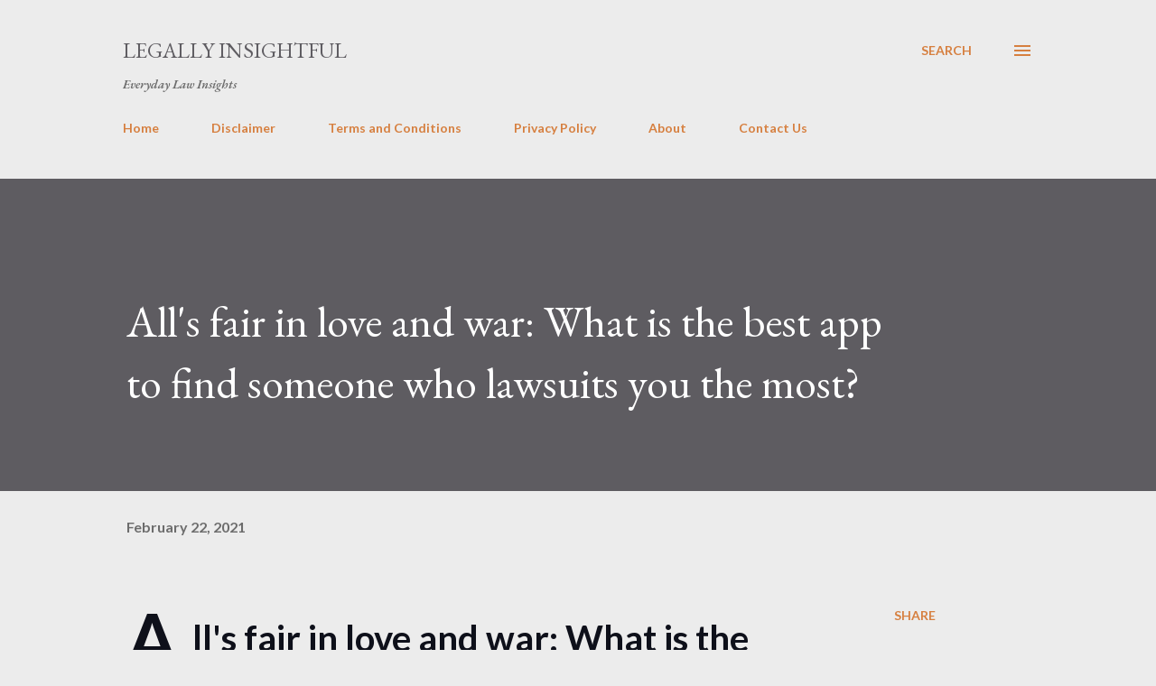

--- FILE ---
content_type: text/html; charset=utf-8
request_url: https://www.google.com/recaptcha/api2/aframe
body_size: 249
content:
<!DOCTYPE HTML><html><head><meta http-equiv="content-type" content="text/html; charset=UTF-8"></head><body><script nonce="N7mcQ58Lk7YNsMIewp1qZA">/** Anti-fraud and anti-abuse applications only. See google.com/recaptcha */ try{var clients={'sodar':'https://pagead2.googlesyndication.com/pagead/sodar?'};window.addEventListener("message",function(a){try{if(a.source===window.parent){var b=JSON.parse(a.data);var c=clients[b['id']];if(c){var d=document.createElement('img');d.src=c+b['params']+'&rc='+(localStorage.getItem("rc::a")?sessionStorage.getItem("rc::b"):"");window.document.body.appendChild(d);sessionStorage.setItem("rc::e",parseInt(sessionStorage.getItem("rc::e")||0)+1);localStorage.setItem("rc::h",'1768717315956');}}}catch(b){}});window.parent.postMessage("_grecaptcha_ready", "*");}catch(b){}</script></body></html>